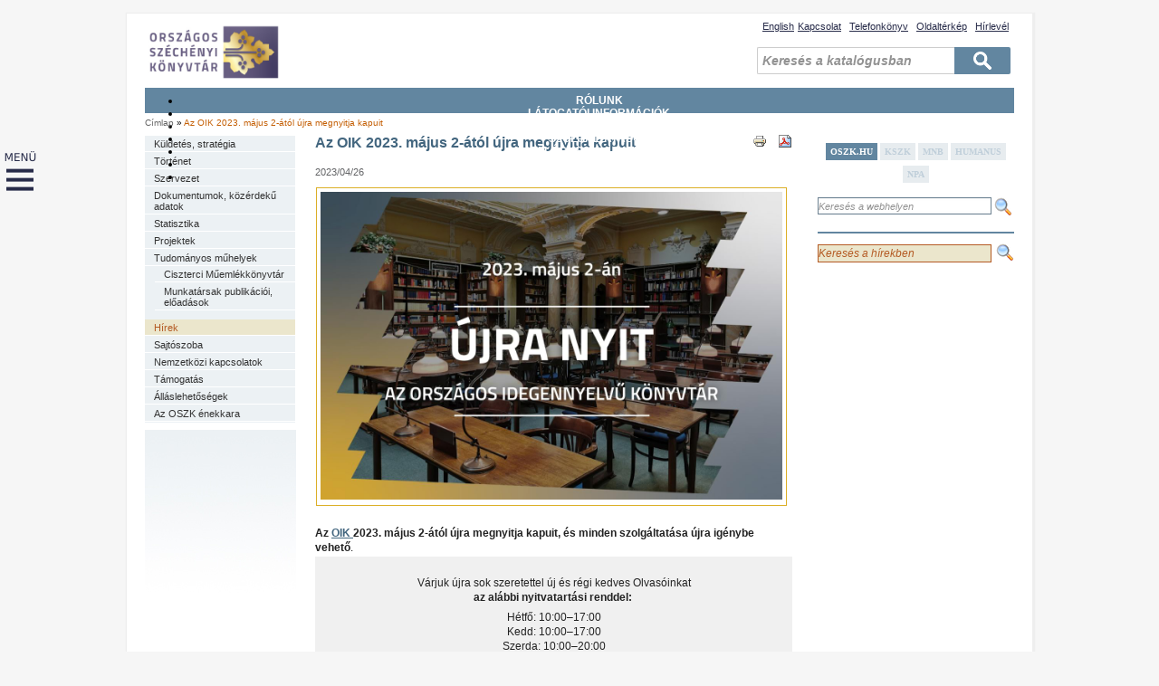

--- FILE ---
content_type: text/html; charset=utf-8
request_url: https://oszk.hu/hirek/az-oik-2023-majus-2-atol-ujra-megnyitja-kapuit
body_size: 10684
content:
<!DOCTYPE html PUBLIC "-//W3C//DTD XHTML 1.0 Strict//EN" "http://www.w3.org/TR/xhtml1/DTD/xhtml1-strict.dtd">
<html xmlns="http://www.w3.org/1999/xhtml" xml:lang="hu" lang="hu" dir="ltr">



<head>
<meta http-equiv="Content-Type" content="text/html; charset=utf-8" />
	<meta http-equiv="Content-Type" content="text/html; charset=utf-8" />
<style type="text/css" media="screen, projection, tty, tv, print">
<!--
/* <![CDATA[ */
body {
  font-size: 75%  !important;
}
body.textsize-50 { font-size: 50% !important; }
body.textsize-55 { font-size: 55% !important; }
body.textsize-60 { font-size: 60% !important; }
body.textsize-65 { font-size: 65% !important; }
body.textsize-70 { font-size: 70% !important; }
body.textsize-75 { font-size: 75% !important; }
body.textsize-80 { font-size: 80% !important; }
body.textsize-85 { font-size: 85% !important; }
body.textsize-90 { font-size: 90% !important; }
body.textsize-95 { font-size: 95% !important; }
body.textsize-100 { font-size: 100% !important; }
body.textsize-105 { font-size: 105% !important; }
body.textsize-110 { font-size: 110% !important; }
body.textsize-115 { font-size: 115% !important; }
body.textsize-120 { font-size: 120% !important; }
body.textsize-125 { font-size: 125% !important; }
body.textsize-130 { font-size: 130% !important; }
body.textsize-135 { font-size: 135% !important; }
body.textsize-140 { font-size: 140% !important; }
body.textsize-145 { font-size: 145% !important; }
body.textsize-150 { font-size: 150% !important; }
/* ]]>*/
-->
</style>
<link rel="shortcut icon" href="/sites/default/themes/oszk/favicon.ico" type="image/x-icon" />
    <title>Országos Széchényi Könyvtár</title>
		<meta name="facebook-domain-verification" content="e5jp7p3j9s0kdim0o7l9mxj8ngelhp" />
	<link type="text/css" rel="stylesheet" media="all" href="/modules/aggregator/aggregator.css?X" />
<link type="text/css" rel="stylesheet" media="all" href="/modules/book/book.css?X" />
<link type="text/css" rel="stylesheet" media="all" href="/modules/node/node.css?X" />
<link type="text/css" rel="stylesheet" media="all" href="/modules/poll/poll.css?X" />
<link type="text/css" rel="stylesheet" media="all" href="/modules/system/defaults.css?X" />
<link type="text/css" rel="stylesheet" media="all" href="/modules/system/system.css?X" />
<link type="text/css" rel="stylesheet" media="all" href="/modules/system/system-menus.css?X" />
<link type="text/css" rel="stylesheet" media="all" href="/modules/user/user.css?X" />
<link type="text/css" rel="stylesheet" media="all" href="/sites/default/modules/calendar/calendar_multiday/calendar_multiday.css?X" />
<link type="text/css" rel="stylesheet" media="all" href="/sites/default/modules/cck/theme/content-module.css?X" />
<link type="text/css" rel="stylesheet" media="all" href="/sites/default/modules/ckeditor/ckeditor.css?X" />
<link type="text/css" rel="stylesheet" media="all" href="/sites/default/modules/ctools/css/ctools.css?X" />
<link type="text/css" rel="stylesheet" media="all" href="/sites/default/modules/date/date.css?X" />
<link type="text/css" rel="stylesheet" media="all" href="/sites/default/modules/date/date_popup/themes/jquery.timeentry.css?X" />
<link type="text/css" rel="stylesheet" media="all" href="/sites/default/modules/eu-cookie-compliance/css/eu_cookie_compliance.css?X" />
<link type="text/css" rel="stylesheet" media="all" href="/sites/default/modules/filefield/filefield.css?X" />
<link type="text/css" rel="stylesheet" media="all" href="/sites/default/modules/lightbox2/css/lightbox.css?X" />
<link type="text/css" rel="stylesheet" media="all" href="/sites/default/modules/simplenews/simplenews.css?X" />
<link type="text/css" rel="stylesheet" media="all" href="/sites/default/modules/switchtheme/switchtheme.css?X" />
<link type="text/css" rel="stylesheet" media="all" href="/sites/default/modules/tagadelic/tagadelic.css?X" />
<link type="text/css" rel="stylesheet" media="all" href="/sites/default/modules/textsize/textsize.css?X" />
<link type="text/css" rel="stylesheet" media="all" href="/sites/default/modules/views_slideshow/contrib/views_slideshow_singleframe/views_slideshow.css?X" />
<link type="text/css" rel="stylesheet" media="all" href="/sites/default/modules/views_slideshow/contrib/views_slideshow_thumbnailhover/views_slideshow.css?X" />
<link type="text/css" rel="stylesheet" media="all" href="/sites/default/modules/extlink/extlink.css?X" />
<link type="text/css" rel="stylesheet" media="all" href="/sites/default/modules/cck/modules/fieldgroup/fieldgroup.css?X" />
<link type="text/css" rel="stylesheet" media="all" href="/sites/default/modules/views/css/views.css?X" />
<link type="text/css" rel="stylesheet" media="all" href="/sites/default/modules/tipsy/stylesheets/tipsy.css?X" />
<link type="text/css" rel="stylesheet" media="all" href="/sites/default/modules/print/css/printlinks.css?X" />
<link type="text/css" rel="stylesheet" media="all" href="/sites/default/modules/custom_search/custom_search.css?X" />
<link type="text/css" rel="stylesheet" media="all" href="/sites/default/modules/adjustisearch/adjustisearch.css?X" />
<link type="text/css" rel="stylesheet" media="all" href="/sites/default/themes/oszk/style.css?X" />
<link type="text/css" rel="stylesheet" media="all" href="/sites/default/themes/oszk/szervabra_files/supernote.css?X" />
<link type="text/css" rel="stylesheet" media="screen" href="/sites/default/modules/iconizer/files_icons.css?X" />
	<script type="text/javascript" src="/misc/jquery.js?X"></script>
<script type="text/javascript" src="/misc/drupal.js?X"></script>
<script type="text/javascript" src="/sites/default/files/languages/hu_ef10d32b7f27f33ec4ee89d18a373dc3.js?X"></script>
<script type="text/javascript" src="/sites/default/modules/adjustisearch/adjustisearch.js?X"></script>
<script type="text/javascript" src="/sites/default/modules/google_analytics/googleanalytics.js?X"></script>
<script type="text/javascript" src="/sites/default/modules/lightbox2/js/lightbox_video.js?X"></script>
<script type="text/javascript" src="/sites/default/modules/lightbox2/js/lightbox.js?X"></script>
<script type="text/javascript" src="/sites/default/modules/poormanscron/poormanscron.js?X"></script>
<script type="text/javascript" src="/sites/default/modules/textsize/jquery.textsize.js?X"></script>
<script type="text/javascript" src="/sites/default/modules/jquery_plugin/jquery.cookie.min.js?X"></script>
<script type="text/javascript" src="/sites/default/modules/views_slideshow/js/jquery.cycle.all.min.js?X"></script>
<script type="text/javascript" src="/sites/default/modules/views_slideshow/contrib/views_slideshow_singleframe/views_slideshow.js?X"></script>
<script type="text/javascript" src="/sites/default/modules/views_slideshow/contrib/views_slideshow_thumbnailhover/views_slideshow.js?X"></script>
<script type="text/javascript" src="/sites/default/modules/extlink/extlink.js?X"></script>
<script type="text/javascript" src="/sites/default/modules/custom_search/js/custom_search.js?X"></script>
<script type="text/javascript" src="/sites/default/modules/tipsy/javascripts/jquery.tipsy.js?X"></script>
<script type="text/javascript" src="/sites/default/modules/tipsy/javascripts/tipsy.js?X"></script>
<script type="text/javascript" src="/sites/default/themes/oszk/szervabra_files/supernote.js?X"></script>
<script type="text/javascript" src="/sites/default/themes/oszk/szervabra_files/supernote2.js?X"></script>
<script type="text/javascript">
<!--//--><![CDATA[//><!--
jQuery.extend(Drupal.settings, { "basePath": "/", "googleanalytics": { "trackOutbound": 1, "trackMailto": 1, "trackDownload": 1, "trackDownloadExtensions": "7z|aac|arc|arj|asf|asx|avi|bin|csv|doc|exe|flv|gif|gz|gzip|hqx|jar|jpe?g|js|mp(2|3|4|e?g)|mov(ie)?|msi|msp|pdf|phps|png|ppt|qtm?|ra(m|r)?|sea|sit|tar|tgz|torrent|txt|wav|wma|wmv|wpd|xls|xml|z|zip" }, "lightbox2": { "rtl": "0", "file_path": "/(\\w\\w/)sites/default/files", "default_image": "/sites/default/modules/lightbox2/images/brokenimage.jpg", "border_size": 3, "font_color": "000", "box_color": "fff", "top_position": "", "overlay_opacity": "0.8", "overlay_color": "000", "disable_close_click": 1, "resize_sequence": 0, "resize_speed": 400, "fade_in_speed": 400, "slide_down_speed": 600, "use_alt_layout": 0, "disable_resize": 0, "disable_zoom": 1, "force_show_nav": 0, "show_caption": 1, "loop_items": 0, "node_link_text": "", "node_link_target": 0, "image_count": "!current / !total", "video_count": "Video !current of !total", "page_count": "Page !current of !total", "lite_press_x_close": "\x3ca href=\"#\" onclick=\"hideLightbox(); return FALSE;\"\x3e\x3ckbd\x3ex\x3c/kbd\x3e\x3c/a\x3e a bezáráshoz", "download_link_text": "", "enable_login": false, "enable_contact": false, "keys_close": "c x 27", "keys_previous": "p 37", "keys_next": "n 39", "keys_zoom": "z", "keys_play_pause": "32", "display_image_size": "original", "image_node_sizes": "()", "trigger_lightbox_classes": "", "trigger_lightbox_group_classes": "", "trigger_slideshow_classes": "", "trigger_lightframe_classes": "", "trigger_lightframe_group_classes": "", "custom_class_handler": 0, "custom_trigger_classes": "", "disable_for_gallery_lists": true, "disable_for_acidfree_gallery_lists": true, "enable_acidfree_videos": true, "slideshow_interval": 5000, "slideshow_automatic_start": 0, "slideshow_automatic_exit": 0, "show_play_pause": 0, "pause_on_next_click": 0, "pause_on_previous_click": 0, "loop_slides": 0, "iframe_width": 600, "iframe_height": 400, "iframe_border": 1, "enable_video": 1, "flvPlayer": "/", "flvFlashvars": "autoplay=1" }, "cron": { "basePath": "/poormanscron", "runNext": 1768948254 }, "extlink": { "extTarget": 0, "extClass": 0, "extSubdomains": 0, "extExclude": "", "extInclude": "", "extCssExclude": "", "extCssExplicit": "", "extAlert": 0, "extAlertText": "This link will take you to an external web site. We are not responsible for their content.", "mailtoClass": 0 }, "custom_search": { "form_target": "_self", "solr": 0 }, "tipsy": { "drupal_forms": { "forms": 1, "options": { "fade": 1, "gravity": "autoWE", "delayIn": "0", "delayOut": "0", "trigger": "focus", "opacity": "0.8", "offset": "0" } }, "custom_selectors": [ { "selector": ".tip", "options": { "fade": 1, "gravity": "nw", "trigger": "hover", "delayIn": "0", "delayOut": "0", "opacity": "0.8", "offset": "0", "html": 1, "title": "title" } } ] }, "CToolsUrlIsAjaxTrusted": { "/hirek/az-oik-2023-majus-2-atol-ujra-megnyitja-kapuit": true } });
//--><!]]>
</script>
<script type="text/javascript">
<!--//--><![CDATA[//><!--
var adjustisearch_urlList = [ "http://link.oszk.hu/libriurl.php?LN=hu\x26DB=oszk\x26SRY=bk\x26SRE=%search%" ];
//--><!]]>
</script>
<script type="text/javascript">
<!--//--><![CDATA[//><!--
var adjustisearch_newEnabled = 1;
//--><!]]>
</script>
<script type="text/javascript">
<!--//--><![CDATA[//><!--
var adjustisearch_defaultText = "Keresés a katalógusban";
//--><!]]>
</script>
<script type="text/javascript">
<!--//--><![CDATA[//><!--
  var textsizeCookieExpires = 365;
  var textsizeCookieDomain = "/";
  var textsizeElement = "body";
  var textsizeElementClass = "";
  var textsizeIncrement = 5;
  var textsizeNormal = 75;
  var textsizeMinimum = 50;
  var textsizeMaximum = 150;
  var textsizeIncrementDisplay = 7;
  var textsizeNormalDisplay = 100;
  var textsizeDisplay = 1;
  var textsizeMinT = "<abbr title=\"Minimum\" class=\"textsize\">Min.</abbr> ";
  var textsizeMaxT = "<abbr title=\"Maximum\" class=\"textsize\">Max.</abbr> ";
  var textsizeCurrentText = "Jelenlegi szövegméret";
  var textsizeReset = 0;
//--><!]]>
</script>
	<script type="text/javascript" src="/misc/collapse.js"></script> 
	<script type="text/javascript" src="/misc/textarea.js"></script>
	<!-- <script type="text/javascript" src="/sites/default/themes/oszk/popup.js"></script> -->
	<script type="text/javascript" src="/sites/default/files/search/tabcontent.js"></script>
	<script type="text/javascript" src="/sites/default/files/search/tabcontent2.js"></script>
	<link type="text/css" rel="stylesheet" media="all" href="/sites/default/files/szervezeti_abra/style.css" />
	
		
	
	
	 
	
 	


</head>


<body class="not-front not-logged-in page-node node-type-hirek two-sidebars i18n-hu node-6013">

<div id="fb-root"></div>
<script>(function(d, s, id) {
  var js, fjs = d.getElementsByTagName(s)[0];
  if (d.getElementById(id)) return;
  js = d.createElement(s); js.id = id;
  js.src = "//connect.facebook.net/hu_HU/sdk.js#xfbml=1&version=v2.0";
  fjs.parentNode.insertBefore(js, fjs);
}(document, 'script', 'facebook-jssdk'));</script>

<div id="container">
	<div id="header">
    	<div id="header-inner">
			<a href="/" title="Címlap"><img src="https://oszk.hu/sites/default/files/logo_hu.png" alt="Címlap" id=logo /></a>            <div id="block-block-193" class="block block-block">

  <div class="content">
    <ul>
	<li><a href="/kapcsolat">Kapcsolat</a></li>
	<li><a href="https://telefonkonyv.oszk.hu/telefonkonyv/index.htm" target="_blank">Telefonkönyv</a></li>
	<li><a href="/sitemap">Oldaltérkép</a></li>
	<li><a href="/oszk_hirlevel">Hírlevél</a></li>
</ul>
  </div>
</div>
<div id="block-locale-0" class="block block-locale">

  <div class="content">
    <ul><li class="en first"><a href="/en/news/national-library-foreign-literature-will-reopen-its-doors-2-may-2023" class="language-link">English</a></li>
<li class="hu last active"><a href="/hirek/az-oik-2023-majus-2-atol-ujra-megnyitja-kapuit" class="language-link active">Magyar</a></li>
</ul>  </div>
</div>
<div id="block-block-192" class="block block-block">

  <div class="content">
    <p><a href="https://oszk.hu/"><img alt="" src="/sites/default/files/Logo-uj_honlap_2023.jpg" style="height:61px; width:481px" /></a></p>  </div>
</div>
<div id="block-block-195" class="block block-block">

  <div class="content">
    <form action="https://link.oszk.hu/libriurl.php" method="get" name="gyorskereso" target="_blank">
<input class="searchBox" name="SRE" onblur="if (this.value == '') {this.value = 'Keresés a katalógusban';}" onfocus="if (this.value == 'Keresés a katalógusban') {this.value = '';}" size="20" type="text" value="Keresés a katalógusban" />
<input name="SRY" type="hidden" value="bk" />
<input name="LN" type="hidden" value="hu" />
<input name="DB" type="hidden" value="oszk" />
<input class="submit" name="Keresés" type="submit" value="Keresés" />&nbsp;</form>  </div>
</div>
        </div>
    </div>
    <div id="menu">
    	<div id="menu-inner">
							<ul class="links primary-links"><li class="menu-435 first"><a href="/oldal/kueldetes-strategia" title="">Rólunk</a></li>
<li class="menu-436"><a href="/oldal/nyitvatartas">Látogatói információk</a></li>
<li class="menu-673"><a href="/torzsgyujtemenyek" title="">Gyűjtemények</a></li>
<li class="menu-439"><a href="/torzsgyujtemenyi">Szolgáltatások</a></li>
<li class="menu-438"><a href="/oszk_katalogusok">Katalógusok, adatbázisok</a></li>
<li class="menu-440"><a href="/digitalis_konyvtar">Digitális könyvtár</a></li>
<li class="menu-2415 last"><a href="/_rendezvenyek" title="">Események</a></li>
</ul>			        </div>
    </div>
    <div id="breadcrumb"><div class="breadcrumb"><a href="/">Címlap</a> » <a href="/hirek/az-oik-2023-majus-2-atol-ujra-megnyitja-kapuit" class="active">Az OIK 2023. május 2-ától újra megnyitja kapuit</a></div></div>
    <div id="content-wrapper">
    	<div id="left">
		<div id="left-inner">
			<div id="block-block-139" class="block block-block">

  <div class="content">
    <div class="block block-menu_block" id="block-menu_block-1">
	<div class="content">
		<div class="menu-block-1 menu-name-primary-links parent-mlid-0 menu-level-2">
			<ul class="menu">
				<li class="leaf first menu-mlid-443">
					<a href="/oldal/kueldetes-strategia">Küldetés, stratégia</a></li>
				<li class="leaf menu-mlid-444">
					<a href="/tortenet">Történet</a></li>
				<li class="leaf menu-mlid-445">
					<a href="/szervezet">Szervezet</a></li>
				<li class="collapsed menu-mlid-446">
					<a href="/szabalyzatok">Dokumentumok, közérdekű adatok</a></li>
<li class="leaf menu-mlid-13502"><a href="/statisztika">Statisztika</a></li>
				<li class="leaf menu-mlid-1224">
					<a href="/projektek">Projektek</a></li>
				<li class="collapsed menu-mlid-2082">
					<a href="/tudomanyos_muhelyek">Tudományos műhelyek</a>
					<ul>
						<li class="leaf last menu-mlid-4364">
							<a href="/ciszterci_muemlekkonyvtar">Ciszterci Műemlékkönyvtár</a></li>
						<li class="leaf last menu-mlid-453">
							<a href="/oldal/munkatarsak-publikacioi-eloadasai">Munkatársak publikációi, előadások</a></li>
					</ul>
				</li>

			<li class="leaf menu-mlid-1294"><a href="/hirek" style="background-color: rgb(235, 230, 204); color: rgb(180, 90, 35)";>Hírek</a></li>

<li class="expanded menu-mlid-450 active active-trail"><a href="/sajto-szoba" class="kettoslink active-trail active" title="">Sajtószoba</a>
</li>
				<li class="leaf menu-mlid-455">
					<a href="/nemzetkozi_kapcsolatok">Nemzetközi kapcsolatok</a></li>
				<li class="leaf menu-mlid-456">
					<a href="/tamogatok">Támogatás</a></li>
				<li class="leaf last menu-mlid-1225">
					<a href="/allas">Álláslehetőségek</a></li>
				<li class="leaf last menu-mlid-4646">
					<a href="/enekkar">Az OSZK énekkara</a></li>
			</ul>
		</div>
	</div>
</div>  </div>
</div>
<div id="block-block-40" class="block block-block">

  <div class="content">
    <p><img alt="" src="/sites/default/files/borderpict_kishalvany.jpg" style="height:180px; width:167px" /></p>
  </div>
</div>
		</div>
	</div>
		
	<div id="content">
		<div id="content-inner">
			<!--  -->
			            <h1>Az OIK 2023. május 2-ától újra megnyitja kapuit</h1>						

<div id="node-6013" class="node">



  
  <div class="content clear-block">
    <span class="print-link"><span class="print_html"><a href="https://oszk.hu/print/6013" title="Az oldal nyomtatóbarát változatának megjelenítése." class="print-page" rel="nofollow"><img src="/sites/default/modules/print/icons/print_icon.gif" alt="Nyomtatóbarát változat" title="Nyomtatóbarát változat" width="16" height="16" class="print-icon" /></a></span><span class="print_pdf"><a href="https://oszk.hu/printpdf/6013" title="Az oldal PDF változatának megjelenítése." class="print-pdf" rel="nofollow"><img src="/sites/default/modules/print/icons/pdf_icon.gif" alt="PDF változat" title="PDF változat" width="16" height="16" class="print-icon" /></a></span></span><div class="field field-type-date field-field-datum">
    <div class="field-items">
            <div class="field-item odd">
                    <span class="date-display-single">2023/04/26</span>        </div>
        </div>
</div>
<p><strong><img alt="" class="balfekvo" src="/sites/default/files/honlap_HUN_2.jpg" style="height:340px; width:510px" /></strong></p>

<p>&nbsp;</p>

<p><strong>Az <a href="https://www.oik.hu/" target="_blank">OIK </a>2023. május 2-ától újra megnyitja kapuit, és minden szolgáltatása újra igénybe vehető</strong>.</p>

<div class="szurkebg">
<p class="rtecenter">Várjuk újra sok szeretettel új és régi kedves Olvasóinkat<br />
<strong>az alábbi nyitvatartási renddel:&nbsp;</strong></p>

<p class="rtecenter">Hétfő: 10:00–17:00<br />
Kedd: 10:00–17:00<br />
Szerda: 10:00–20:00<br />
Csütörtök: zárva<br />
Péntek: 10:00–20:00</p>
</div>

<p>A hét négy munkanapján, két alkalommal hosszabb nyitvatartással és továbbra is <strong>kedvezményes beiratkozási díjjal</strong> (éves teljes 2500 forint / kedvezményes 1000 forint) vehetők igénybe szolgáltatásaink.</p>

<p>A 2023. évre eddig beiratkozott, illetve az év során éves olvasójegyet váltók olvasójegyét 6 hónappal meghosszabbítjuk.&nbsp;</p>

<p>A bejárat melletti <strong>könyvkölcsönző automata</strong> használata folyamatos, éjjel-nappal továbbra is elérhető szolgáltatási palettánkon.</p>

<p>Kérjük, továbbra is kísérjék figyelemmel honlapunkat és közösségimédia-felületeinket, ahol legfrissebb híreinkkel és online tartalmainkkal várjuk Önöket.</p>

<p>&nbsp;</p>

<p>Köszönjük szíves türelmüket és együttműködésüket.</p>

<p>Nagyon várjuk Önöket újra könyvtárunkban!</p>
  </div>


  <div class="clear-block">
     <!-- <div class="meta">
          <div class="terms"><ul class="links inline"><li class="taxonomy_term_42 first"><a href="/category/foszotar-es-pozicionalo/hirek" rel="tag" title="">Hírek</a></li>
<li class="taxonomy_term_129 last"><a href="/category/foszotar-es-pozicionalo/hirek-cimlapon" rel="tag" title="">Hírek címlapon</a></li>
</ul></div>
        </div> -->

      </div>

</div>
<div id="block-block-209" class="block block-block">

  <div class="content">
    <script type="text/javascript" src="/sites/default/themes/oszk/gyorsmenu/side.js"></script>
<a name="s0"></a>
<link type="text/css" rel="stylesheet" media="all" href="/sites/default/themes/oszk/gyorsmenu/side.css" />  </div>
</div>
<div id="block-block-205" class="block block-block">

  <div class="content">
    <a href="https://www.facebook.com/sharer/sharer.php?u=https://oszk.hu/hirek/az-oik-2023-majus-2-atol-ujra-megnyitja-kapuit" target="_blank"><img onmouseout="this.src='/sites/default/themes/oszk/img/facebook.png';" onmouseover="this.src='/sites/default/themes/oszk/img/facebook-hover.png';" src="/sites/default/themes/oszk/img/facebook.png" /></a> <a href="https://twitter.com/home?status=https://oszk.hu/hirek/az-oik-2023-majus-2-atol-ujra-megnyitja-kapuit" target="_blank"><img onmouseout="this.src='/sites/default/themes/oszk/img/twitter.png';" onmouseover="this.src='/sites/default/themes/oszk/img/twitter-hover.png';" src="/sites/default/themes/oszk/img/twitter.png" /></a> <a href="https://plus.google.com/share?url=https://oszk.hu/hirek/az-oik-2023-majus-2-atol-ujra-megnyitja-kapuit" target="_blank"><img  onmouseout="this.src='/sites/default/themes/oszk/img/googleplus.png';" onmouseover="this.src='/sites/default/themes/oszk/img/googleplus-hover.png';" src="/sites/default/themes/oszk/img/googleplus.png" /></a>  </div>
</div>
					</div>
	</div>
	 	<div id="right">
		<div id="right-inner">
			<div id="block-block-162" class="block block-block">

  <div class="content">
    

<ul class="shadetabs" id="countrytabs" style="padding: 5px 0px 5px 0px; margin-right: -3px; margin-left: -3px;">
<li><span id="gyorskeres"><a class="selected" href="#" rel="country1">OSZK.HU</a></span></li>
<li><span id="gyorskeres"><a href="#" rel="country2">KSZK</a></span></li>
<li><span id="gyorskeres"><a href="#" rel="country3">MNB</a></span></li>
<li><span id="gyorskeres"><a href="#" rel="country4">HUMANUS</a></span></li>
<li><span id="gyorskeres"><a href="#" rel="country5">NPA</a></span></li>
</ul>

<div class="tabcontent" id="country1">
<form action="/hirek/az-oik-2023-majus-2-atol-ujra-megnyitja-kapuit" method="get">
<p><input name="db" type="hidden" value="oszk" /></p>
<span id="input2"><input class="kereses" name="kif" placeholder="Keresés a webhelyen" /></span><input alt="KERESÉS" border="0" name="image" onclick="this.form.submit();" src="/sites/default/files/search/search.png" type="image" />&nbsp;</form>
</div>

<div class="tabcontent" id="country2">
<form action="/hirek/az-oik-2023-majus-2-atol-ujra-megnyitja-kapuit" method="get" target="_blank">
<p><input name="db" type="hidden" value="kszk" /></p>
<span id="input2"><input class="kereses" name="kif" placeholder="Könyvtártudományi szakkönyvtár" /></span><input alt="KERESÉS" border="0" name="image" onclick="this.form.submit();" src="/sites/default/files/search/search.png" type="image" />&nbsp;</form>
</div>

<div class="tabcontent" id="country3">
<form action="/hirek/az-oik-2023-majus-2-atol-ujra-megnyitja-kapuit" method="get" target="_blank">
<p><input name="db" type="hidden" value="mnb" /></p>
<span id="input3"><input class="kereses" name="kif" placeholder="Magyar Nemzeti Bibliográfia" /></span><input alt="KERESÉS" border="0" name="image" onclick="this.form.submit();" src="/sites/default/files/search/search.png" type="image" />&nbsp;</form>
</div>

<div class="tabcontent" id="country4">
<form action="/hirek/az-oik-2023-majus-2-atol-ujra-megnyitja-kapuit" method="get" target="_blank">
<p><input name="db" type="hidden" value="ehm" /></p>
<span id="input4"><input class="kereses" name="kif" placeholder="HUMANUS" /></span>&nbsp;<input alt="KERESÉS" border="0" name="image" onclick="this.form.submit();" src="/sites/default/files/search/search.png" type="image" />&nbsp;</form>
</div>

<div class="tabcontent" id="country5">
<form action="/hirek/az-oik-2023-majus-2-atol-ujra-megnyitja-kapuit" method="get" target="_blank">
<p><input name="db" type="hidden" value="npa" /></p>
<span id="input5"><input class="kereses" name="kif" placeholder="Nemzeti Periodika Adatbázis" /></span><input alt="KERESÉS" border="0" name="image" onclick="this.form.submit();" src="/sites/default/files/search/search.png" type="image" />&nbsp;</form>
</div>

<script type="text/javascript">
    var countries=new ddtabcontent("countrytabs")
    countries.setpersist(true)
    countries.setselectedClassTarget("link") //"link" or "linkparent"
    countries.init()
</script>  </div>
</div>
<div id="block-block-138" class="block block-block">

  <div class="content">
    <p><img alt="" src="http://www.oszk.hu/sites/default/files/borderpict_jobb.jpg" style="height:2px; width:217px" /></p>
  </div>
</div>
<div id="block-custom_search_blocks-3" class="block block-custom_search_blocks">

  <div class="content">
    <form action="/hirek/az-oik-2023-majus-2-atol-ujra-megnyitja-kapuit"  accept-charset="UTF-8" method="post" id="custom-search-blocks-form-3" class="search-form">
<div><div class="form-item" id="edit-custom-search-blocks-form-3-1-wrapper">
 <input type="text" maxlength="128" name="custom_search_blocks_form_3" id="edit-custom-search-blocks-form-3-1" size="15" value="Keresés a hírekben" title="A keresendő kifejezések megadása." class="form-text  custom-search-default-value custom-search-box" />
</div>
<fieldset class="custom_search-popup"></fieldset>
<input type="hidden" name="delta" id="edit-delta" value="3"  />
<input type="hidden" name="form_build_id" id="form-lGyx51XF2_rriIinau5bMlr9FkgqteO8vrYFp6ywj2M" value="form-lGyx51XF2_rriIinau5bMlr9FkgqteO8vrYFp6ywj2M"  />
<input type="hidden" name="form_id" id="edit-custom-search-blocks-form-3" value="custom_search_blocks_form_3"  />
<input type="hidden" name="default_text" id="edit-default-text" value="Keresés a hírekben"  class="default-text" />
<input type="image" name="op" value="Keresés" id="edit-submit"  alt="Keresés" class="form-submit custom-search-button" src="/sites/default/files/custom_search/search_0.png" />

</div></form>
  </div>
</div>
		</div>
	</div>
	
	
	<div id="clear"></div>
    </div>
	<div id="footer">
		<div id="footer-inner"><div id="block-block-207" class="block block-block">

  <div class="content">
    <p><a href="/kozerdeku-adatok">KÖZÉRDEKŰ ADATOK</a> | <a href="/adatvedelem">ADATVÉDELMI ÉS JOGI NYILATKOZAT</a> | © OSZK 2015–2026</p>
  </div>
</div>
<div id="block-block-210" class="block block-block">

  <div class="content">
    <div id="divTopLeft" style="position:fixed; top:0px; left:0px; z-index: 999;">
<!-- Start - put your content here --->
<a href="#" onclick="initSlideLeftPanel();return false"><img src="/sites/default/themes/oszk/gyorsmenu/plus_hu.png" border="0"></a>
<!-- End   - put your content here --->

<script type="text/javascript" src="/sites/default/themes/oszk/gyorsmenu/float.js"></script>


<!-- Code for the left panel -->
<div id="dhtmlgoodies_leftPanel">
<div id="leftPanelContent"><br />
<div id="hatter_leftpanel" >
<table cellpadding="0" cellspacing="0" bgcolor="#12538b">
<tr>
<td valign="center" style="vertical-align: center; width: 900px;">
<font style="font-weight: bold; font-size: 16px; color: #ffffff;">GYORSMENÜ</font>
</td>
<td valign="center" align="right" style="width: 30px;">
<a href="#" onclick="initSlideLeftPanel();return false"><img src="/sites/default/themes/oszk/gyorsmenu/minus.png" border="0"></a>
</td>
</tr>
</table>

<table bgcolor="#eeeeee" cellpadding="6" cellspacing="0" align="left" border="1">
<tbody>
<tr>
<td align="left" valign="top">
<font style="text-transform:uppercase"><strong> Rólunk </strong> </font> <br />
<a href="/oldal/kueldetes-strategia" title="">Küldetés, stratégia</a><br />
<a href="/tortenet" title="">Történet</a><br />
<a href="/szervezet" title="">Szervezet</a><br />
<a href="/szabalyzatok" title="">Szabályzatok</a><br />
<a href="/uvegzseb" title="">Üvegzseb</a><br />
<a href="http://www.oszk.hu/projektek" title="">Projektek</a><br />
<!-- <a href="http://www.oszk.hu/eldorado/hirek" title="">ELDORADO projekt</a><br />
<a href="http://www.oszk.hu/civic" title="">CIVIC projekt</a><br />
<a href="http://www.oszk.hu/integralt-portal/projektrol" title="">INTEGRÁLT PORTÁL projekt</a><br /> -->
<a href="/tudomanyos_muhelyek">Tudományos műhelyek</a><br />
<a href="/ciszterci_muemlekkonyvtar">Ciszterci Műemlékkönyvtár</a><br />
<a href="http://www.oszk.hu/1956-os-intezet">1956-os Intézet</a><br />
<a href="http://www.oszk.hu/oldal/munkatarsak-publikacioi-eloadasai">Munkatársak publikációi, előadások</a><br />
<a href="/sajtoiroda_elerhetosege" title="">Sajtószoba elérhetősége</a><br />
<a href="/hirek">Hírek</a><br />
<a href="/rolunk_irtak" title="">Rólunk írták</a><br />
<a href="http://www.oszk.hu/sites/default/themes/oszk/galeria/sajtofotok/index.html" target="_blank">Letölthető fotók</a><br />
<a href="/nemzetkozi_kapcsolatok" title="">Nemzetközi kapcsolatok</a><br />
<a href="/tamogatok" title="">Támogatás</a><br />
<a href="/allas">Álláslehetőségek</a><br />
<a href="/enekkar">Az OSZK énekkara</a><br />
<a href="/statisztika">Statisztika</a><br /><br />

<font style="text-transform:uppercase"><strong> Látogatói információk</strong> </font> <br />
<a href="/nyitva_tartas">Nyitvatartás</a><br />
<a href="/beiratkozas" title="">Beiratkozás</a><br />
<a href="/megkozelites">Megközelítés</a><br />
<a href="/content/tajekozodas-koenyvtarban">Tájékozódás a könyvtárban</a><br />
<a href="/oldal/koenyvtar-hasznalata">A könyvtár használata</a><br />
<a href="/akadalymentesites" title="">Akadálymentesítés</a><br /><br />
</td>

<td align="left" valign="top">
<font style="text-transform:uppercase"><strong> Gyűjtemények</strong> </font> <br />
<a href="/torzsgyujtemenyek" title="">Törzsgyűjtemény</a><br />
<a href="/konyvek" title="">Könyvek</a><br />
<a href="/folyoiratok" title="">Folyóiratok</a><br />
<a href="/kulongyujtemenyek" title="">Különgyűjtemények</a><br />
<a href="/keziratok" title="">Kéziratok</a><br />
<a href="/reginyomtatvanyok">Régi nyomtatványok</a><br />
<a href="/plakatok_kisnyomtatvanyok">Plakátok, kisnyomtatványok, sokszorosított grafikák</a><br />
<a href="/terkepek" title="">Térképek</a><br />
<a href="/szinhaztorteneti_dokumentumok" title="">Színháztörténeti dokumentumok</a><br />
<a href="/zenemuvek" title="">Zeneművek</a><br />
<a href="/fotok" title="">Fotógyűjtemény</a><br />
<a href="/konyvtartudomany" title="">Könyvtártudományi dokumentumok</a><br />
<a href="/av_dokumentumok" title="">Audiovizuális dokumentumok</a><br />
<a href="http://www.rev.hu/hu" title="">Oral History Archívum</a><br /><br />

<font style="text-transform:uppercase"><strong> Katalógusok, adatbázisok</strong> </font> <br />
<a href="/oszk_katalogusok">OSZK katalógusok, adatbázisok</a><br />
<a href="/torzsgyujt_cedulakatalogus">Cédulakatalógusok</a><br />
<a href="/kulongyujtemenyi_katalogusok">Különgyűjtemények katalógusai, kutatási segédletek</a><br />
<a href="/kozos_katalogusok" title="">Közös katalógusok</a><br />
<a href="/kulso_adatbazisok" title="">Külső adatbázisok</a>:<br /><br />

<font style="text-transform:uppercase"><strong> Szolgáltatások </strong> </font> <br />
<a href="/torzsgyujtemenyi" title="">Törzsgyűjteményi olvasótermek</a><br />
<a href="/kulongyujtemenyi_olvasotermek">Különgyűjteményi olvasótermek</a><br />
<a href="/masolatkeszites" title="">Másolatkészítés</a><br />
</td>

<td align="left" valign="top">
<font style="text-transform:uppercase"><strong> Szolgáltatások </strong> </font> <br />
<a href="/kerdezze_a_konyvtarost" title="">Kérdezze a könyvtárost!</a><br />
<a href="/szaktajekoztatas" title="">Tájékoztatás</a><br />
<a href="/szakirodalmi_szolgaltatas" title="">Szakirodalmi szolgáltatás</a><br />
<a href="/konyvtarkozi_dokumentumellatas" title="">Könyvtárközi dokumentumellátás</a><br />
<a href="/dokumentum_elokeszites" title="">Dokumentum-előkészítés</a><br />
<a href="/kotelespeldanyok" title="">Kötelespéldányok</a><br />
<a href="/isbn_ismn" title="">ISBN, ISMN</a><br />
<a href="/issn" title="">ISSN</a><br />
<a href="/konyvtarosoknak" title="">Könyvtárosoknak</a><br />
<a href="/mikes-program">Mikes Kelemen Program</a><br />
<a href="/iskolaknak">Oktatás</a><br />
<a href="http://www.oszk.hu/oldal/kozossegi-szolgalat" target="_self">Közösségi szolgálat</a><br />
<a href="/muzeumpedagogia">Múzeumpedagógia</a><br />
<a href="/konyvkiado">Könyvkiadó</a><br />
<a href="/szuletesnapi_csomag" title="">Születésnapi csomag</a><br />
<a href="/konyvtarlatogatas" title="">Könyvtárlátogatás</a><br />
<a href="/koteszet_restauralas" title="">Kötészet, restaurálás</a><br />
<a href="/teremberles" title="">Terembérlés</a><br />
<a href="/it_tamogatas" title="">IT támogatás</a><br /> <br />

<font style="text-transform:uppercase"><strong> Digitális könyvtár </strong> </font> <br />
<a href="/mek" title="">Magyar Elektronikus Könyvtár</a><br />
<a href="/oszk_dk" title="">OSZK Digitális Könyvtár</a><br />
<a href="/epa" title="">Elektronikus Periodika Adatbázis</a><br />
<a href="/dka" title="">Digitális Képarchívum</a><br />
<a href="/content/bibliotheca-corviniana-digitalis">E-corvinák</a><br />
<a href="/virtualis_kiallitas">Tematikus honlapok, virtuális kiállítások</a><br /><br />
</td>

<td align="left" valign="top">
<font style="text-transform:uppercase"><strong> Események </strong> </font> <br />
<a href="/allando" title="">Állandó kiállítások</a><br />
<a href="/content/idoszaki-kiallitasok">Időszaki kiállítások</a><br />
<a href="/_rendezvenyek">Rendezvények</a><br /><br />

<font style="text-transform:uppercase"><strong> Hasznos linkek </strong> </font> <br />
<a href="https://nektar.oszk.hu/" target="_blank" title="A Nektár elérése">Nektár</a> |
<a href="http://mnb.oszk.hu/" target="_blank" title="Az MNB elérése">MNB</a> |
<a href="http://www.odrportal.hu" target="_blank" title="A MOKKA elérése">MOKKA</a> |
<a href="http://www.oszk.hu/humanus/" target="_blank" title="A HUMANUS elérése">HUMANUS</a> |
<a href="http://www.matarka.hu/" target="_blank" title="A MATARKA elérése">MATARKA</a> |
<a href="http://www.arcanum.hu/oszk/lpext.dll/?f=templates&amp;fn=main-h.htm&amp;2.0" target="_blank" title="Az E-RMK elérése">E-RMK</a> |
<a href="http://www.eruditio.hu/" target="_blank" title="A Bibliotheca Eruditionis elérése">Bibliotheca Eruditionis</a> |
<a href="http://www.tit.oszk.hu/koteles/" target="_blank" title="Az AV elérése">Audiovizuális kötelespéldányok</a> |
<a class="A NAVA elérése" href="http://kereso.nava.hu/" target="_blank">NAVA</a> |
<a class="A MANDA elérése" href="http://mandarchiv.hu/" target="_blank">MANDA</a> |
<br /><br />

<a href="http://mek.oszk.hu/" target="_blank" title="A MEK elérése" >MEK</a> |
<a href="http://epa.oszk.hu/" target="_blank" title="AZ EPA elérése">EPA</a> |
<a href="http://keptar.oszk.hu/" target="_blank" title="A DKA elérése">DKA</a><br /><br />

<a href="http://search.theeuropeanlibrary.org/portal/en/index.html" target="_blank" title="A TEL elérése">TEL</a> |
<a href="http://www.europeana.eu/portal/" target="_blank" title="Az EUROPEANA elérése">EUROPEANA</a><br />
<a href="http://search.ebscohost.com/Community.aspx?authtype=ip&amp;ugt=723731563C0635373706356632353E9221E365D3755375336393623327E3351330&amp;re" target="_blank" title="Az EBSCO elérése">EBSCO</a>&nbsp; |
<a href="http://www.emeraldinsight.com/" target="_blank" title="Az EMERALD elérése">EMERALD</a> |
<a class="ext" href="http://search.proquest.com/?accountid=27464" target="_blank" title="A ProQuest Library Science elérése">ProQuest Library Science</a> |
<a href="http://compass.mtak.hu/" target="_blank">COMPASS adatbázis-térkép</a><br /><br />
<a href="http://libinfo.oszk.hu/" target="_blank">Libinfo</a><br />
<a href="http://konyvtar.hu/" target="_blank">Könyvtárportál</a> <br />
<a href="http://www.ki.oszk.hu/" target="_blank">Könyvtári Intézet</a><br />
<a href="https://ki.oszk.hu/konyvtar/" target="_blank">Könyvtártudományi Szakkönyvtár</a><br />
<a href="http://ki.oszk.hu/kf/ " target="_blank">Könyvtári Figyelő</a><br />
<a href="http://ki.oszk.hu/3k" target="_blank">Könyv, Könyvtár, Könyvtáros</a><br /><br />



<font style="text-transform:uppercase"><strong> Oszk közösségi oldalak </strong> </font> <br />
<a href="http://nemzetikonyvtar.blog.hu/" target="_blank">Blog</a> |
<a href="http://blog.oszk.hu/" target="_blank">Földabrosz</a> |
<a href="http://www.facebook.com/nemzetikonyvtar" target="_blank">Facebook</a> |
<a href="http://twitter.com/nemzetikonyvtar" target="_blank">Twitter</a> |
<a href="http://www.youtube.com/user/nemzetikonyvtar" target="_blank">YouTube</a><br /> <br />
</td>
</tr>
</tbody>
</table>

</div>
<!-- End content -->
</div>
</div>
<!-- End code for the left panel -->
</div>  </div>
</div>
</div>

</div>
</div>

<script type="text/javascript" src="/sites/default/modules/eu-cookie-compliance/js/eu_cookie_compliance.js?X"></script>
<script type="text/javascript">
<!--//--><![CDATA[//><!--
jQuery.extend(Drupal.settings, { "eu_cookie_compliance": { "popup_enabled": 1, "popup_agreed_enabled": 0, "popup_hide_agreed": 0, "popup_clicking_confirmation": 1, "popup_html_info": "\n\x3cdiv\x3e\n  \x3cdiv class =\"popup-content info\"\x3e\n    \x3cdiv id=\"popup-text\"\x3e\n      \x3ch2\x3eA weboldalon ún. cookie-kat (sütiket) használunk, hogy biztonságos böngészés mellett a legjobb felhasználói élményt nyújthassuk.\x3c/h2\x3e    \x3c/div\x3e\n    \x3cdiv id=\"popup-buttons\"\x3e\n      \x3cbutton type=\"button\" class=\"agree-button\"\x3eOK\x3c/button\x3e\n    \x3cbutton type=\"button\" class=\"find-more-button\"\x3eRészletek\x3c/button\x3e\n    \x3c/div\x3e\n  \x3c/div\x3e\n\x3c/div\x3e\n", "popup_html_agreed": "\n\x3cdiv\x3e\n  \x3cdiv class =\"popup-content agreed\"\x3e\n    \x3cdiv id=\"popup-text\"\x3e\n      \x3ch2\x3eThank you for accepting cookies\x3c/h2\x3e\x3cp\x3eYou can now hide this message or find out more about cookies.\x3c/p\x3e    \x3c/div\x3e\n    \x3cdiv id=\"popup-buttons\"\x3e\n      \x3cbutton type=\"button\" class=\"hide-popup-button\"\x3eElrejt \x3c/button\x3e\n    \x3cbutton type=\"button\" class=\"find-more-button\" \x3eMore info\x3c/button\x3e\n    \x3c/div\x3e\n  \x3c/div\x3e\n\x3c/div\x3e\n", "popup_height": "auto", "popup_width": "100%", "popup_delay": 1000, "popup_link": "http://www.oszk.hu/adatvedelem", "popup_position": null, "popup_language": "hu" } });
//--><!]]>
</script>
<script type="text/javascript">
<!--//--><![CDATA[//><!--
var _gaq = _gaq || [];_gaq.push(["_setAccount", "UA-8367580-4"]);_gaq.push(["_trackPageview"]);(function() {var ga = document.createElement("script");ga.type = "text/javascript";ga.async = true;ga.src = ("https:" == document.location.protocol ? "https://ssl" : "http://www") + ".google-analytics.com/ga.js";var s = document.getElementsByTagName("script")[0];s.parentNode.insertBefore(ga, s);})();
//--><!]]>
</script>
<br /><br />

<script type="text/javascript">
<!--//--><![CDATA[//><!--
var gemius_identifier = 'nA5K38S_R6j5UvHZZUaBxcUFjzOBaptU.eLGPQLqtjX.r7';
// lines below shouldn't be edited
function gemius_pending(i) { window[i] = window[i] || function() {var x = window[i+'_pdata'] = window[i+'_pdata'] || []; x[x.length]=arguments;};};gemius_pending('gemius_hit'); gemius_pending('gemius_event'); gemius_pending('pp_gemius_hit'); gemius_pending('pp_gemius_event');(function(d,t) {try {var gt=d.createElement(t),s=d.getElementsByTagName(t)[0],l='http'+((location.protocol=='https:')?'s':''); gt.setAttribute('async','async');gt.setAttribute('defer','defer'); gt.src=l+'://gthu.hit.gemius.pl/gemius.js'; s.parentNode.insertBefore(gt,s);} catch (e) {}})(document,'script');
//--><!]]>
</script>
<!-- google analytics kód - GA4 -->
	<script async src="https://www.googletagmanager.com/gtag/js?id=G-VT7LZ9BYSQ"></script>
		<script>
			window.dataLayer = window.dataLayer || [];
			function gtag(){dataLayer.push(arguments);}
			gtag('js', new Date());
			gtag('config', 'G-VT7LZ9BYSQ');
		</script>

</body>
</html>


--- FILE ---
content_type: text/css
request_url: https://oszk.hu/sites/default/modules/calendar/calendar_multiday/calendar_multiday.css?X
body_size: 3692
content:
/*  calendar calendar table styles  */
.calendar-calendar tr.odd, .calendar-calendar tr.even {
  background-color:#fff;
}
.calendar-calendar table {
  border-collapse: collapse;
  border-spacing: 0;
  margin:0 auto;
  padding:0;
  width: 100%; /* Setting at 100% causes problem in Internet Explorer. */
}
.calendar-calendar .month-view table {
  border:none;
  padding:0;
  margin:0;
  width:100%;
}

  /* IE needs a little help to get the side by side tables to the right size */
.calendar-calendar .year-view td {
  width:32%;
  padding:1px;
  border:none;
}

.calendar-calendar .year-view td table td {
  width:13%;
  padding:0;
}

.calendar-calendar tr {
  padding: 0;
  margin: 0;
  background-color: white;
}
.calendar-calendar th {
  text-align: center;
  margin:0;
}
.calendar-calendar th a {
  font-weight: bold;
}
.calendar-calendar td {
  width: 12%; /* 14% is about 1/7 of total table width */
  min-width: 12%;
  border: 1px solid #ccc;
  color: #777;
  text-align: right;
  vertical-align: top;
  margin: 0;
  padding:0;
}

/* simplify the mini calendar by removing borders */
.calendar-calendar .mini {
  border:none;
 }

/* format for the week number in the first cell */
.calendar-calendar td.week {
  width:1%;
  min-width:1%;
  }
.calendar-calendar .week {
  clear:both;
  font-style: normal;
  color: #555;
  font-size: 0.8em;
}
.calendar-calendar .week a {
  font-weight:normal;
}

/* IE6 does not support min-height, using Min-Height fast hack from http://www.dustindiaz.com/min-height-fast-hack */
.calendar-calendar .inner {
  height:auto !important;
  height:5em;
  padding:0;
  margin:0;
}
.calendar-calendar .inner div {
  padding:0;
  margin:0;
}
/* Make sure paragraphs buried in calendar cells use padding, not margins, for separation so the background color doesn't come through. */
.calendar-calendar .inner p {
  padding:0 0 .8em 0;
  margin:0;
}
.calendar-calendar td a {
  font-weight: bold;
  text-decoration: none;
}
.calendar-calendar td a:hover {
  text-decoration: underline;
}
.calendar-calendar td.year, 
.calendar-calendar td.month {
  text-align: center;
}

/* format days of the week header cells */
.calendar-calendar th.days {
  color: #ccc;
  background-color: #224;
  text-align: center;
  padding:1px;
  margin:0;
 }

/*  floating day number div  */
.calendar-calendar div.day {
  float: right;
  text-align: center;
  padding: 0.125em 0.25em 0 0.25em;
  margin: 0;
  background-color: #f3f3f3;
  border: 1px solid gray;
  border-width: 0 0 1px 1px;
  clear:both;
  width:1.5em;
}

/*  individual node container  */
.calendar-calendar div.calendar {
  background-color: #fff;
  border: solid 1px #ddd;
  text-align: left;
  margin:0 .25em .25em 0;
  width: 96%;
  float:right; /* needed to keep IE from hiding the floating day number */
  clear:both;
}
/* No floating of day view content because there is no floating day number */
.calendar-calendar .day-view div.calendar {
  float:none;
  width:98%;
  margin:1% 1% 0 1%;
}

.calendar-calendar div.title {
  font-size:.8em;
  text-align:center;
}

.calendar-calendar div.title a {
  color: #000;
}
.calendar-calendar div.title a:hover {
  color: #c00;
}
.calendar-calendar .content {
  clear:both;
  padding: 3px;
  padding-left: 5px;
}
.calendar div.form-item {
  white-space: normal;
}

table td.mini, 
table th.mini, 
table.mini td.week {
  padding:0 1px 0 0;
  margin:0;
  }
table td.mini a {
  font-weight:normal;
  }
.calendar-calendar .mini-day-off {
  padding:0px;
}
.calendar-calendar .mini-day-on {
  padding:0px;
}
table .mini-day-on a {
  text-decoration:underline;
  }
.calendar-calendar .mini .title {
  font-size:.8em;
  }
.mini .calendar-calendar .week {
  font-size:.7em;
  }
.mini-row {
  width:100%;
  border:none;
}
.mini{
  width:32%;
  vertical-align:top;
  }


/* formatting for the legend stripe and block */
.calendar-calendar .stripe {
  height: 5px;
  width: auto;
  font-size:1px !important;
  line-height:1px !important;
}
.calendar-calendar .day-view .stripe {
  width:100%;
}
table.calendar-legend {
  background-color:#ccc;
  width:100%;
  margin:0;
  padding:0;
}
table.calendar-legend tr.odd .stripe,
table.calendar-legend tr.even .stripe {
  height:12px !important;
  font-size:9px !important;
  line-height:10px !important;
}
.calendar-legend td {
  text-align:left;
}

.calendar-empty {
  font-size:1px;
  line-height:1px;
}

/* formatting for the full day view */  
.calendar-calendar td.calendar-agenda-hour {
  text-align:right;
  border:none;
  border-top:1px solid #CCCCCC;
  padding-top:.25em;
  width:1%;
}
.calendar-calendar td.calendar-agenda-no-hours {
  min-width:1%;
}
.calendar-calendar td.calendar-agenda-hour .calendar-hour {
  font-size:1.2em;
  font-weight:bold;
}
.calendar-calendar td.calendar-agenda-hour .calendar-ampm {
  font-size:1em;
}
.calendar-calendar td.calendar-agenda-items {
  border:1px solid #CCCCCC;
  text-align:left;
}
.calendar-calendar td.calendar-agenda-items div.calendar {
  width:auto;
  padding:.25em;
  margin:0;
}
.calendar-calendar div.calendar div.inner .calendar-agenda-empty {
  width:100%;
  text-align:center;
  vertical-align:middle;
  padding:1em 0;
  background-color:#fff;
}

/* the popup date selector for jumping to a new date */
.calendar-date-select form {
  text-align:right;
  float:right;
  width:25%;
}
.calendar-date-select div, 
.calendar-date-select input, 
.calendar-date-select label {
  text-align:right;
  padding:0;
  margin:0;
  float:right;
  clear:both;
}
.calendar-date-select .description {
  float:right;
}
.calendar-label {
  font-weight:bold;
  display:block;
  clear:both;
}

.calendar-calendar div.date-nav {
  background-color:#ccc;
  color:#777;
  padding:0.2em;
  width:auto;
  border:1px solid #ccc;
}
.calendar-calendar div.date-nav a, 
.calendar-calendar div.date-nav h3 {
  color:#777;
  text-decoration:none;
}
.calendar-calendar th.days {
  background-color:#eee;
  color:#777;
  font-weight:bold;
  border:1px solid #ccc;
}
.calendar-calendar td.empty {
  background:#ccc;
  border-color:#ccc;
}
.calendar-calendar table.mini td.empty {
  background:#fff;
  border-color:#fff;
}
.calendar-calendar td div.day {
  border:1px solid #ccc;
  border-top:none;
  border-right:none;
  margin-bottom:2px;
}
.calendar-calendar td .inner div,
.calendar-calendar td .inner div a {
  background:#eee;
}
/* Set small font size for all items in calendar div, themes can override this. */
/* Use x-small instead of em to avoid multiplying effect in nested items. */
.calendar-calendar div.calendar {
  border:none;
  font-size:x-small;
}
.calendar-calendar td .inner div.calendar div,
.calendar-calendar td .inner div.calendar div a {
  border:none;
  background:#ffc;
  padding:0;
}
.calendar-calendar td .inner div.calendar div.calendar-more,
.calendar-calendar td .inner div.calendar div.calendar-more a {
  color:#444;
  background:#fff;
  text-align:right;
}
.calendar-calendar td .inner .view-field,
.calendar-calendar td .inner .view-field a {
  color:#444;
  font-weight:normal;
}

.calendar-calendar td span.date-display-single,
.calendar-calendar td span.date-display-start,
.calendar-calendar td span.date-display-end,
.calendar-calendar td span.date-display-separator {
  font-weight:bold;
}
.calendar-calendar td .inner div.day a {
  color:#4b85ac;
}
.calendar-calendar tr td.today,
.calendar-calendar tr.odd td.today,
.calendar-calendar tr.even td.today {
  background-color:#C3D6E4;
}
.calendar-calendar td .inner div.calendar div div.view-data-node-data-field-date-field-date-value {
}

/* The following are not used by default but are available for themes */
.calendar-calendar td.past {}
.calendar-calendar td.future {}
.calendar-calendar td.has-events {}
.calendar-calendar td.has-no-events {}

/* Multi day styles */
.calendar-calendar tbody {
  border-top : none;
}

.calendar-calendar .month-view .full .inner,
.calendar-calendar .week-view .full .multi-day .inner {
  height : auto;
  min-height : auto;
}
.calendar-calendar .week-view .full .calendar-agenda-hour
.calendar-calendar .month-view .full .single-day .inner .view-item {
  float : left;
  width : 100%;
}

.calendar-calendar .week-view .full .calendar-agenda-hour {
  width : 6%;
  min-width : 0px;
  padding-right : 2px;
}

.calendar-calendar .week-view .full .days {
  width : 13%;
}

.calendar-calendar .month-view .full div.calendar,
.calendar-calendar .week-view .full div.calendar,
.calendar-calendar .day-view div.calendar {
  width : auto;
}

.calendar-calendar .month-view .full tr.date-box,
.calendar-calendar .month-view .full tr.date-box td,
.calendar-calendar .month-view .full tr.multi-day,
.calendar-calendar .month-view .full tr.multi-day td {
	  height : 19px;
    max-height : 19px;
}
  
.calendar-calendar .month-view .full tr.single-day .no-entry,
.calendar-calendar .month-view .full tr.single-day .no-entry .inner {
  height : 44px !important;
  line-height : 44px;
  font-size : 1px;
}
  
.calendar-calendar .month-view .full tr.single-day .noentry-multi-day,
.calendar-calendar .month-view .full tr.single-day .noentry-multi-day .inner {
	height : 22px !important;
  line-height : 22px;
  font-size : 1px;
}
  
.calendar-calendar .month-view .full td,
.calendar-calendar .week-view .full td,
.calendar-calendar .day-view  td {
  vertical-align: top;
  padding :1px 2px 0 2px
}

.calendar-calendar .month-view .full td.date-box { 
  height : 1%;
  border-bottom: 0px;
  padding-bottom : 2px;
}


.calendar-calendar .month-view .full .week {
  font-size : inherit;
}

.calendar-calendar .month-view .full .week a,
.calendar-calendar .week-view .full .week a {
  color:#4b85ac;
}

.calendar-calendar .month-view .full td .inner div.day,
.calendar-calendar .month-view .full td .inner div.day a {
   border :none;
   background : none;
   margin-bottom: 0px;
}

.calendar-calendar .month-view .full td.date-box .inner, 
.calendar-calendar .week-view .full td.date-box .inner { 
    min-height : inherit;
}

.calendar-calendar .month-view .full td.multi-day,
.calendar-calendar .week-view .full td.multi-day { 
  border-top: 0px;
  border-bottom: 0px;
}

.calendar-calendar .week-view .full .first td.multi-day {
  border-top : 1px solid #CCCCCC;
}

.calendar-calendar .month-view .full td.single-day { 
  border-top: 0px;
}

.calendar-calendar .month-view .full td.multi-day .inner,
.calendar-calendar .week-view .full td.multi-day .inner,
.calendar-calendar .day-view .full td.multi-day .inner { 
  min-height : inherit;
  width : auto;
  position : relative;
}

.calendar-calendar .month-view .full td.multi-day.no-entry {
  min-height : 0px;
}

.calendar-calendar .month-view .full td.single-day .calendar-empty,
.calendar-calendar .month-view .full td.single-day.empty,
.calendar-calendar .month-view .full td.date-box.empty {
  background : #F4F4F4;
}

.calendar-calendar .month-view .full td.single-day .inner div, 
.calendar-calendar .month-view .full td.single-day .inner div a ,
.calendar-calendar .month-view .full td.multi-day .inner div, 
.calendar-calendar .month-view .full td.multi-day .inner div a ,
.calendar-calendar .month-view .full td .inner div.calendar.monthview div, 
.calendar-calendar .month-view .full td .inner div.calendar.monthview div a,
.calendar-calendar .week-view .full td.single-day .inner div, 
.calendar-calendar .week-view .full td.single-day .inner div a ,
.calendar-calendar .week-view .full td.multi-day .inner div, 
.calendar-calendar .week-view .full td.multi-day .inner div a ,
.calendar-calendar .week-view .full td .inner div.calendar.weekview div, 
.calendar-calendar .week-view .full td .inner div.calendar.weekview div a,
.calendar-calendar .day-view .full td .inner div.view-item, 
.calendar-calendar .day-view .full td .inner div.calendar div, 
.calendar-calendar .day-view .full td .inner div.calendar div a {
  background : none;
}

.calendar-calendar .day-view .full td .inner div.calendar div, 
.calendar-calendar .day-view .full td .inner div.calendar div a {
  margin : 0px 3px;
}

.calendar-calendar .day-view .full td .inner div.calendar div.stripe {
  margin : 0px;
} 

.calendar-calendar .month-view .full tr td.today, 
.calendar-calendar .month-view .full tr.odd td.today, 
.calendar-calendar .month-view .full tr.even td.today {
  background: none;
  border-left :2px solid #7C7F12;
  border-right :2px solid #7C7F12;
}

.calendar-calendar .month-view .full td.date-box.today {
  border-width : 2px 2px 0px 2px;
  border-style: solid;
  border-color : #7C7F12;
}

.calendar-calendar .month-view .full tr td.single-day.today {
  border-bottom :2px solid #7C7F12;
}

.calendar-calendar .month-view .full tr td.multi-day.starts-today {
  border-left :2px solid #7C7F12;
}

.calendar-calendar .month-view .full tr td.multi-day.ends-today {
  border-right :2px solid #7C7F12;
}

.calendar-calendar .month-view .full tr td.multi-day,
.calendar-calendar .month-view .full tr td.single-day {
  border-top : 0px;
}

.calendar-calendar .month-view .full tr td.multi-day,
.calendar-calendar .month-view .full tr td.date-box {
  border-bottom : 0px;
}

.calendar-calendar .month-view .full .inner .monthview,
.calendar-calendar .week-view .full .inner .weekview,
.calendar-calendar .day-view .full .inner .dayview {
  -moz-border-radius : 5px;
  border-radius : 5px;
  width : auto;
  float : none;
  display : block;
  margin : .25em auto;
  position : relative;
}


.calendar-calendar .month-view .full td.single-day div.monthview,
.calendar-calendar .week-view .full td.single-day div.weekview,
.calendar-calendar .day-view .full td.single-day div.dayview {
  background : #FFD8C0;
  width : auto;
  padding : 0px 3px;
  overflow : hidden;
}

.calendar-calendar .month-view .full td.single-day .calendar-more div.monthview {
  background : none;
}

.calendar-calendar .day-view td div.dayview {
  padding : 0px;
}

.calendar-calendar .month-view .full td.multi-day div.monthview,
.calendar-calendar .week-view .full td.multi-day div.weekview,
.calendar-calendar .day-view .full td.multi-day div.dayview {
  background : #74a5d7;
  height : 1.9em;
  overflow : hidden;
  margin : 0px auto;
  color : #ffffff;
  position : relative;
}

.calendar-calendar .week-view .full td.multi-day div.weekview {
  height : 3.5em;
}

.calendar-calendar .month-view .full td.multi-day .inner .view-field, 
.calendar-calendar .month-view .full td.multi-day .inner .view-field a,
.calendar-calendar .week-view .full td.multi-day .inner .view-field, 
.calendar-calendar .week-view .full td.multi-day .inner .view-field a,
.calendar-calendar .day-view .full td.multi-day .inner .view-field, 
.calendar-calendar .day-view .full td.multi-day .inner .view-field a {
    color : #ffffff;
}

.calendar-calendar .full td.multi-day .calendar .view-field,
.calendar-calendar .full td.single-day .calendar .view-field {
}

.calendar-calendar .day-view .full td.multi-day div.dayview,
.calendar-calendar .week-view .full td.multi-day div.weekview {
  margin-bottom: 2px;
}

.calendar-calendar .month-view .full td.multi-day .calendar.monthview .view-field {
  white-space: nowrap;
  float : left;
  margin-right : 3px;
}

.calendar-calendar .week-view .full td.multi-day .calendar.weekview .view-field {
  white-space: nowrap;
  display : inline;
  margin-right : 3px;
}

.calendar-calendar .day-view .full td.multi-day .calendar.weekview .view-field {
  display : block;
}

.calendar-calendar .month-view .full td.multi-day .calendar.monthview .contents,
.calendar-calendar .week-view .full td.multi-day .calendar.weekview .contents {
  position : absolute;
  width : 3000px;
  left: 5px;
}

.calendar-calendar .day-view td .stripe,
.calendar-calendar .month-view .full td .stripe,
.calendar-calendar .week-view .full td .stripe {
  -moz-border-radius : 5px 5px 0px 0px;
  border-radius : 5px 5px 0px 0px;
  left: 0px;
  top : 0px;
  position:absolute;
  width : 100%;
  height :3px;
  z-index : 2;
}

.calendar-calendar .full td.single-day .continuation,
.calendar-calendar .full td.single-day .continues,
.calendar-calendar .full td.single-day .cutoff {
  display : none;
}

.calendar-calendar .month-view .full td.multi-day  .inner .monthview .continuation,
.calendar-calendar .week-view .full td.multi-day  .inner .weekview .continuation {
  float :left;
  margin-right : 3px;
  height : 1.9em;
}

.calendar-calendar .week-view .full td.multi-day  .inner .weekview .continuation {
  height : 2.75em;
  padding-top: 0.75em;
  margin-right : 8px;
}

.calendar-calendar .month-view .full td.multi-day .inner .monthview .continues,
.calendar-calendar .month-view .full td.multi-day .inner .monthview .cutoff,
.calendar-calendar .week-view .full td.multi-day .inner .weekview .continues,
.calendar-calendar .week-view .full td.multi-day .inner .weekview .cutoff {
  position:absolute;
  right : 0px !important;
  right : -1px;
  width : 10px;
  text-align: left;
  background : #74a5d7;
  -moz-border-radius : 0px 5px 5px 0px;
  border-radius : 0px 5px 5px 0px;
  height : 1.9em;
  padding-left: 6px;
  z-index : 1;
}

.calendar-calendar .week-view .full td.multi-day .inner .weekview .continues,
.calendar-calendar .week-view .full td.multi-day .inner .weekview .cutoff {
  height : 2.75em;
  padding-top: 0.75em;
}

.calendar-calendar .month-view .full td.multi-day .inner .monthview .cutoff,
.calendar-calendar .week-view .full td.multi-day .inner .weekview .cutoff {
  width : 8px;
  padding-left: 0px;
}

.calendar-calendar .week-view .full td.multi-day {
  padding : 2px;
}

.calendar-calendar .week-view td.single-day div.calendar {
  width : 100%;
  padding-left:0px;
  padding-right : 0px;
}

.calendar-calendar .week-view .full tr.last td.multi-day {
  border-bottom:1px solid #CCCCCC;
}

/* Restyle Header */
.view-content .calendar-calendar {
  position : relative;
  margin-top : 5px;
  float:left;
  width: 100%;
}

.view-content .calendar-calendar .links {
  display : block;
}

.view-content .calendar-calendar ul.links {
  margin-bottom: 3px;
}

.view-content .calendar-calendar ul {
  position : absolute;
  top : 8px ;
  line-height : inherit;
  z-index : 1;
}

.view-content .calendar-calendar li {
  float : left;
  line-height : inherit ;
  margin-left : 10px ;
}

.view-content .calendar-calendar li a {
  text-decoration : underline ;
  line-height : inherit ;
}

.view-content .calendar-calendar .date-nav {
  background-color : transparent  ;
  border : 0px  ;
  height : 30px;
  height : auto ;
  min-height : 30px;
}

.view-content .calendar-calendar .date-prev a,
.view-content .calendar-calendar .date-next a {
	text-decoration : none ;
  color : inherit ;
  font-size : 12px;
}

.view-content .calendar-calendar .date-nav a:hover {
  text-decoration : underline ;
}

.view-content .calendar-calendar .date-prev {
  -moz-border-radius:5px 0 0 5px;
  border-radius:5px 0 0 5px;
  background:none repeat scroll 0 0 #dfdfdf;
  float:none;
  padding:5px 0;
  position:absolute;
  right:60px;
  text-align:right;
  top:0px;
  width:auto;
  z-index : 1;
  font-size : 12px;
}

div.block .view-content .calendar-calendar .date-prev {
  left:0;
  right:auto;
}

.view-content .calendar-calendar .date-prev span {
  margin-left : 10px;
  font-style : bold;
}

.view-content .calendar-calendar .date-heading {
  position : relative;
  width : 100%;
  top : 0px;
  text-align : center;
  z-index : 0;
  float : none;
}

.view-content .calendar-calendar .date-heading h3 {
  line-height : 30px ;
  font-size : 1.7em ;
}

.view-content .calendar-calendar .date-next {
  -moz-border-radius:0px 5px 5px 0px;
  border-radius:0px 5px 5px 0px;
  background:none repeat scroll 0 0 #dfdfdf;
  float:none;
  padding:5px 0;
  position:absolute;
  right:0px;
  text-align:right;
  top:0px;
  width:auto;
  z-index : 1;
  font-size : 12px;
}

.view-content .calendar-calendar .date-next span {
  margin-right : 10px;
  font-style : bold;
}

.view-content:after {
    content: ".";
    display: block;
    height: 0;
    clear: both;
    visibility: hidden;
}

.attachment .calendar-calendar {
  margin-top : 20px ;
  clear : both;
}

.calendar-calendar th a,
.attachment .calendar-calendar th {
  background-color : transparent  ;
  border : 0px  ;
}

.attachment .calendar-calendar th.calendar-agenda-hour {
  color : #777777;
  font-weight : bold;
  text-align : right;
}

.view-calendar .feed-icon {
  margin-top : 5px;
}


--- FILE ---
content_type: text/css
request_url: https://oszk.hu/sites/default/modules/adjustisearch/adjustisearch.css?X
body_size: -17
content:

/*Used to format the pre tag on the help page. */
pre {
  background: #EEEEEE;
  border: 1px solid #444444;
  padding: 5px;
}

--- FILE ---
content_type: text/css
request_url: https://oszk.hu/sites/default/themes/oszk/gyorsmenu/side.css
body_size: 551
content:
	#dhtmlgoodies_leftPanel{	/* Styling the help panel */
		
		background: rgba(0, 0, 0, 0.0);	/* Blue background color */
		color:#272b49;	/* White text color */
		font-family: Arial, sans-serif;	/* Which font to use */
		/* You shouldn't change these 5 options unless you need to */		
		height:500;
		left:0px;
		z-index:0;
		position:absolute;
		display:none;
		font-size:8pt;
		z-index: 999;
	}
	
	#dhtmlgoodies_leftPanel #leftPanelContent{
		padding:0px;
	}
	#dhtmlgoodies_leftPanel .closeLink{ /* Layout of close link */
		padding-left:2px;
		padding-right:2px;
		background: rgb(0, 0, 0);
		position:absolute;
		top:2px;
		right:2px;
		border:1px solid #000;
		color:#000;
		font-size:0.8em;				
	}
	#dhtmlgoodies_leftPanel .closeLink:hover{	/* Close link text  - mouseover effect*/
		color:#FFF;
		background: rgb(0, 0, 0);
	}
	
	#hatter_leftpanel a:link {
		color:#272b49;
		text-decoration:none;
		font-size: 11px;
	}
	#hatter_leftpanel a:visited {
		color:#272b49;
		text-decoration:none;
	}
	#hatter_leftpanel a:active {
		color:#fff;
		text-decoration:none;
	}
	#hatter_leftpanel a:hover {
		color:#272b49;
		text-decoration:underline;
	}
	.sotetebb {
	background: rgb(60, 23, 0);
	padding: 5px;
	}
	.vilagos {
	padding: 15px;
	background: rgb(75, 26, 0);
	}
	.vilagos li {
	font-size: 12px;
	padding-bottom: 3px;
	list-style-image:url('felsorolas.png');
	}
	
	#hatter_leftpanel table {
		margin: 0;
		width: 940px;
		z-index:999;
	}
	
	#hatter_leftpanel table td {
		width: 235px;
		font-size: 15px;
	}
	
	#hatter_leftpanel table td a:link {
		font-size: 15px;
	}
	
	@media (max-width: 945px) { 
	#hatter_leftpanel table {
		width: 700px; 
	}
	
	#hatter_leftpanel table td {
		width: 175px;
		font-size: 11px;
		line-height: 110%;
	}
	
	#hatter_leftpanel table td a:link {
		font-size: 11px;
	}
	
	}


--- FILE ---
content_type: text/javascript
request_url: https://oszk.hu/sites/default/modules/adjustisearch/adjustisearch.js?X
body_size: 661
content:

/**
 * @file
 * Javascript used by the Adjusti-Search module.
 *
 * @ingroup adjustisearch
 */

/**
 * Redirects the form to where it needs to go based on the selected url.
 *
 * @return
 *   False if we're opening a new window, True otherwise.
 */
$(document).ready(function () {
  $('#edit-adjustisearch-search-submit').click(function () {
    if (adjustisearch_newEnabled == 1) {
      if (adjustisearch_is_array(adjustisearch_urlList)) {
        var url = adjustisearch_urlList[$('input[name="adjustisearch_search_type"]:checked').val()];
        // Do this if it is a dropdown instead of radio buttons.
        if (url == undefined) {
            url = adjustisearch_urlList[$('select[name="adjustisearch_search_type"] option:selected').val()];
        }
        
        var searchstring = encodeURIComponent($('input[name="adjustisearch_search_input"]').val());
        url = url.replace('%search%', searchstring);

        if (url.charAt(0) == '/') {
          return true;
        }
        else {
          window.open(url, 'newwin');
          return false;
        }
      }
      else {
        return true;
      }
    }
    else {
      return true;
    }
  });
});


/**
 * Helper function that checks to see if the value is an array.
 *
 * @param list
 *   variable to be checked for being an array.
 * @return
 *   Boolean representing whether the variable is an array or not.
 */
function adjustisearch_is_array(list) {
  return (list.constructor == Array);
}


/**
 * Sets the text field based on focus being gained on the field.
 *
 * @param formField
 *   The text field the function is applied to.
 */
function adjustisearch_on_focus(formField) {
  formField.style.fontStyle = 'normal';
  
  if (formField.value == adjustisearch_defaultText) {
    formField.value = '';
  }
}


/**
 * Sets the text field based on focus being lost on the field.
 *
 * @param formField
 *   The text field the function is applied to.
 */
function adjustisearch_on_blur(formField) {
  if (formField.value == '') {
    formField.style.fontStyle = 'italic';
    formField.value = adjustisearch_defaultText;
  }
}